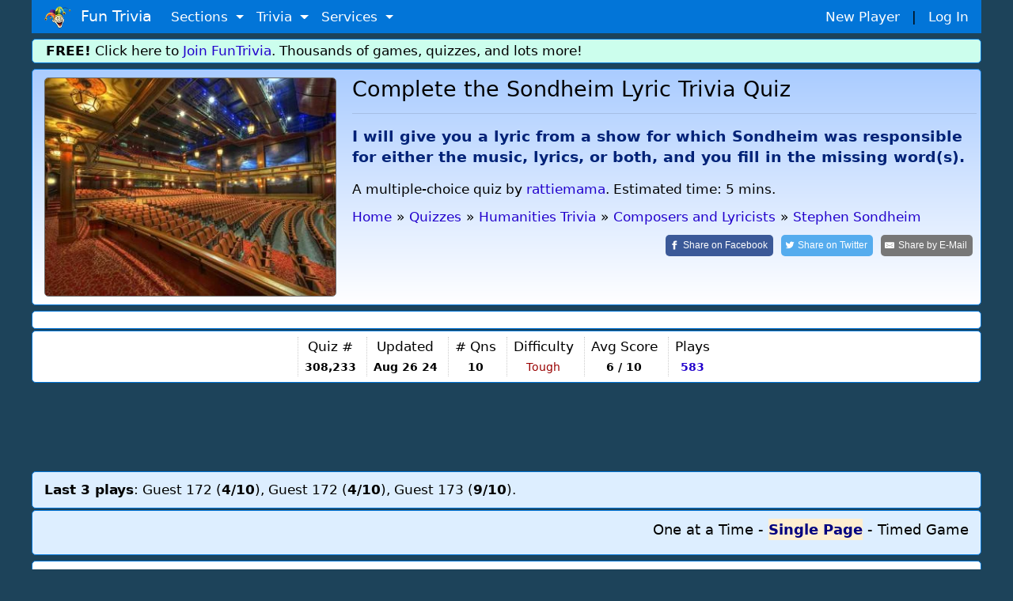

--- FILE ---
content_type: text/html; charset=utf-8
request_url: https://www.google.com/recaptcha/api2/aframe
body_size: 265
content:
<!DOCTYPE HTML><html><head><meta http-equiv="content-type" content="text/html; charset=UTF-8"></head><body><script nonce="1FxmzxmzY1Pvn9PSlF-mGg">/** Anti-fraud and anti-abuse applications only. See google.com/recaptcha */ try{var clients={'sodar':'https://pagead2.googlesyndication.com/pagead/sodar?'};window.addEventListener("message",function(a){try{if(a.source===window.parent){var b=JSON.parse(a.data);var c=clients[b['id']];if(c){var d=document.createElement('img');d.src=c+b['params']+'&rc='+(localStorage.getItem("rc::a")?sessionStorage.getItem("rc::b"):"");window.document.body.appendChild(d);sessionStorage.setItem("rc::e",parseInt(sessionStorage.getItem("rc::e")||0)+1);localStorage.setItem("rc::h",'1769911754612');}}}catch(b){}});window.parent.postMessage("_grecaptcha_ready", "*");}catch(b){}</script></body></html>